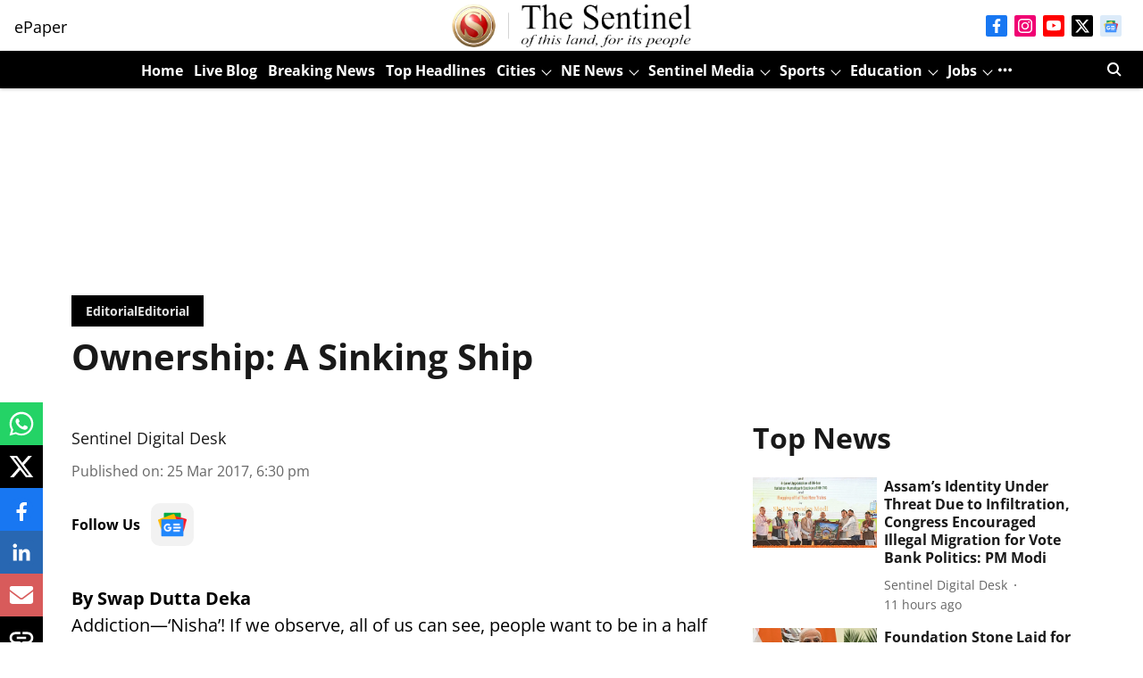

--- FILE ---
content_type: text/html; charset=utf-8
request_url: https://www.google.com/recaptcha/api2/aframe
body_size: 264
content:
<!DOCTYPE HTML><html><head><meta http-equiv="content-type" content="text/html; charset=UTF-8"></head><body><script nonce="qormmxk68Pp23B-necr63w">/** Anti-fraud and anti-abuse applications only. See google.com/recaptcha */ try{var clients={'sodar':'https://pagead2.googlesyndication.com/pagead/sodar?'};window.addEventListener("message",function(a){try{if(a.source===window.parent){var b=JSON.parse(a.data);var c=clients[b['id']];if(c){var d=document.createElement('img');d.src=c+b['params']+'&rc='+(localStorage.getItem("rc::a")?sessionStorage.getItem("rc::b"):"");window.document.body.appendChild(d);sessionStorage.setItem("rc::e",parseInt(sessionStorage.getItem("rc::e")||0)+1);localStorage.setItem("rc::h",'1768782332573');}}}catch(b){}});window.parent.postMessage("_grecaptcha_ready", "*");}catch(b){}</script></body></html>